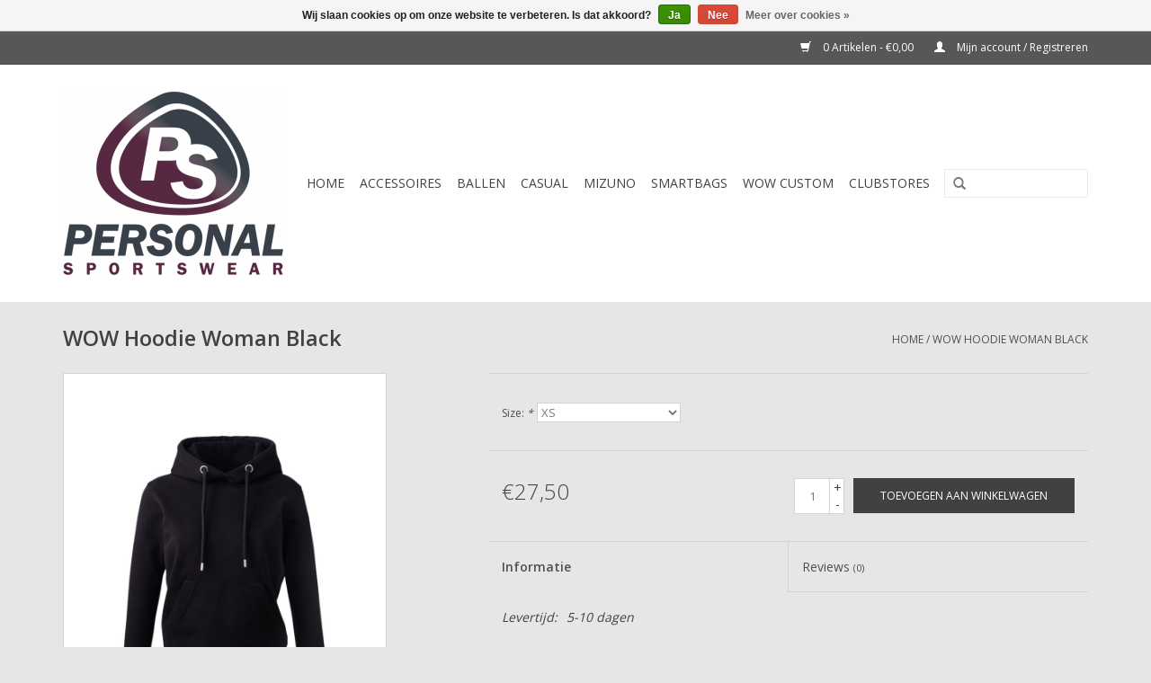

--- FILE ---
content_type: text/html;charset=utf-8
request_url: https://www.personalsportswear.nl/wow-hoodie-woman-black.html
body_size: 6190
content:
<!DOCTYPE html>
<html lang="nl">
  <head>
    <meta charset="utf-8"/>
<!-- [START] 'blocks/head.rain' -->
<!--

  (c) 2008-2026 Lightspeed Netherlands B.V.
  http://www.lightspeedhq.com
  Generated: 20-01-2026 @ 11:25:09

-->
<link rel="canonical" href="https://www.personalsportswear.nl/wow-hoodie-woman-black.html"/>
<link rel="alternate" href="https://www.personalsportswear.nl/index.rss" type="application/rss+xml" title="Nieuwe producten"/>
<link href="https://cdn.webshopapp.com/assets/cookielaw.css?2025-02-20" rel="stylesheet" type="text/css"/>
<meta name="robots" content="noodp,noydir"/>
<meta property="og:url" content="https://www.personalsportswear.nl/wow-hoodie-woman-black.html?source=facebook"/>
<meta property="og:site_name" content="Personal Sportswear"/>
<meta property="og:title" content="WOW  Hoodie Woman Black "/>
<meta property="og:description" content="Echt mooi, deze dames hoodie is luxueus, lekker dik  en is zijdezacht aan de binnenkant  Daardoor draag je deze hoodie zeer comfortabel.<br />
 "/>
<meta property="og:image" content="https://cdn.webshopapp.com/shops/119746/files/387847193/wow-hoodie-woman-black.jpg"/>
<!--[if lt IE 9]>
<script src="https://cdn.webshopapp.com/assets/html5shiv.js?2025-02-20"></script>
<![endif]-->
<!-- [END] 'blocks/head.rain' -->
    <title>WOW  Hoodie Woman Black  - Personal Sportswear</title>
    <meta name="description" content="Echt mooi, deze dames hoodie is luxueus, lekker dik  en is zijdezacht aan de binnenkant  Daardoor draag je deze hoodie zeer comfortabel.<br />
 " />
    <meta name="keywords" content="WOW, , Hoodie, Woman, Black, sportkleding, sportshirts, sportshorts, fitnesskleding, hoodies, sportpolo, softshell jassen, sporttas, hardloopkleding, hardloopshirt, hardloopbroek, cool dry, dri fit, sportshirt met bedrukking, teamkleding, evenement s" />
    <meta http-equiv="X-UA-Compatible" content="IE=edge,chrome=1">
    <meta name="viewport" content="width=device-width, initial-scale=1.0">
    <meta name="apple-mobile-web-app-capable" content="yes">
    <meta name="apple-mobile-web-app-status-bar-style" content="black">
    <meta property="fb:app_id" content="966242223397117"/>


    <link rel="shortcut icon" href="https://cdn.webshopapp.com/shops/119746/themes/171503/assets/favicon.ico?20251119181912" type="image/x-icon" />
    <link href='//fonts.googleapis.com/css?family=Open%20Sans:400,300,600' rel='stylesheet' type='text/css'>
    <link href='//fonts.googleapis.com/css?family=Open%20Sans:400,300,600' rel='stylesheet' type='text/css'>
    <link rel="shortcut icon" href="https://cdn.webshopapp.com/shops/119746/themes/171503/assets/favicon.ico?20251119181912" type="image/x-icon" /> 
    <link rel="stylesheet" href="https://cdn.webshopapp.com/shops/119746/themes/171503/assets/bootstrap.css?20251119181912" />
    <link rel="stylesheet" href="https://cdn.webshopapp.com/shops/119746/themes/171503/assets/style.css?20251119181912" />    
    <link rel="stylesheet" href="https://cdn.webshopapp.com/shops/119746/themes/171503/assets/settings.css?20251119181912" />  
    <link rel="stylesheet" href="https://cdn.webshopapp.com/assets/gui-2-0.css?2025-02-20" />
    <link rel="stylesheet" href="https://cdn.webshopapp.com/assets/gui-responsive-2-0.css?2025-02-20" />   
    <link rel="stylesheet" href="https://cdn.webshopapp.com/shops/119746/themes/171503/assets/custom.css?20251119181912" />
    <script src="https://cdn.webshopapp.com/assets/jquery-1-9-1.js?2025-02-20"></script>
    <script src="https://cdn.webshopapp.com/assets/jquery-ui-1-10-1.js?2025-02-20"></script>
   
    <script type="text/javascript" src="https://cdn.webshopapp.com/shops/119746/themes/171503/assets/global.js?20251119181912"></script>

    <script type="text/javascript" src="https://cdn.webshopapp.com/shops/119746/themes/171503/assets/jcarousel.js?20251119181912"></script>
    <script type="text/javascript" src="https://cdn.webshopapp.com/assets/gui.js?2025-02-20"></script>
    <script type="text/javascript" src="https://cdn.webshopapp.com/assets/gui-responsive-2-0.js?2025-02-20"></script>
        
    <!--[if lt IE 9]>
    <link rel="stylesheet" href="https://cdn.webshopapp.com/shops/119746/themes/171503/assets/style-ie.css?20251119181912" />
    <![endif]-->
  </head>
  <body>  
    <header>
      <div class="topnav">
        <div class="container">
                    <div class="right">
            <a href="https://www.personalsportswear.nl/cart/" title="Winkelwagen" class="cart"> 
              <span class="glyphicon glyphicon-shopping-cart"></span>
              0 Artikelen - €0,00
            </a>
            <a href="https://www.personalsportswear.nl/account/" title="Mijn account" class="my-account">
              <span class="glyphicon glyphicon-user"></span>
                            Mijn account / Registreren
                          </a>
          </div>
        </div>
      </div>
      <div class="navigation container">
        <div class="align">
          <ul class="burger">
            <img src="https://cdn.webshopapp.com/shops/119746/themes/171503/assets/hamburger.png?20251119181912" width="32" height="32" alt="Menu">
          </ul>
          <div class="vertical logo">
            <a href="https://www.personalsportswear.nl/" title="Personal Sportswear">
              <img src="https://cdn.webshopapp.com/shops/119746/themes/171503/assets/logo.png?20200316134648" alt="Personal Sportswear" />
            </a>
          </div>
          <nav class="nonbounce desktop vertical">
            <form action="https://www.personalsportswear.nl/search/" method="get" id="formSearch">
              <input type="text" name="q" autocomplete="off"  value=""/>
              <span onclick="$('#formSearch').submit();" title="Zoeken" class="glyphicon glyphicon-search"></span>
            </form>            
            <ul>
              <li class="item home ">
                <a class="itemLink" href="https://www.personalsportswear.nl/">Home</a>
              </li>
                            <li class="item sub">
                <a class="itemLink" href="https://www.personalsportswear.nl/accessoires/" title="Accessoires">Accessoires</a>
                                <span class="glyphicon glyphicon-play"></span>
                <ul class="subnav">
                                    <li class="subitem">
                    <a class="subitemLink" href="https://www.personalsportswear.nl/accessoires/tassen/" title="Tassen">Tassen</a>
                                      </li>
                                  </ul>
                              </li>
                            <li class="item sub">
                <a class="itemLink" href="https://www.personalsportswear.nl/ballen/" title="Ballen">Ballen</a>
                                <span class="glyphicon glyphicon-play"></span>
                <ul class="subnav">
                                    <li class="subitem">
                    <a class="subitemLink" href="https://www.personalsportswear.nl/ballen/mikasa/" title="Mikasa">Mikasa</a>
                                      </li>
                                    <li class="subitem">
                    <a class="subitemLink" href="https://www.personalsportswear.nl/ballen/gala/" title="Gala">Gala</a>
                                      </li>
                                  </ul>
                              </li>
                            <li class="item sub">
                <a class="itemLink" href="https://www.personalsportswear.nl/casual/" title="Casual">Casual</a>
                                <span class="glyphicon glyphicon-play"></span>
                <ul class="subnav">
                                    <li class="subitem">
                    <a class="subitemLink" href="https://www.personalsportswear.nl/casual/t-shirt-ladies/" title="T-shirt Ladies">T-shirt Ladies</a>
                                      </li>
                                    <li class="subitem">
                    <a class="subitemLink" href="https://www.personalsportswear.nl/casual/hoodies-ladies/" title="Hoodies Ladies">Hoodies Ladies</a>
                                      </li>
                                    <li class="subitem">
                    <a class="subitemLink" href="https://www.personalsportswear.nl/casual/t-shirt-men/" title="T-shirt Men">T-shirt Men</a>
                                      </li>
                                    <li class="subitem">
                    <a class="subitemLink" href="https://www.personalsportswear.nl/casual/hoodies-men/" title="Hoodies Men">Hoodies Men</a>
                                      </li>
                                  </ul>
                              </li>
                            <li class="item sub">
                <a class="itemLink" href="https://www.personalsportswear.nl/mizuno/" title="Mizuno">Mizuno</a>
                                <span class="glyphicon glyphicon-play"></span>
                <ul class="subnav">
                                    <li class="subitem">
                    <a class="subitemLink" href="https://www.personalsportswear.nl/mizuno/producten/" title="Producten">Producten</a>
                                      </li>
                                  </ul>
                              </li>
                            <li class="item">
                <a class="itemLink" href="https://www.personalsportswear.nl/smartbags/" title="Smartbags">Smartbags</a>
                              </li>
                            <li class="item sub">
                <a class="itemLink" href="https://www.personalsportswear.nl/wow-custom/" title="WOW CUSTOM">WOW CUSTOM</a>
                                <span class="glyphicon glyphicon-play"></span>
                <ul class="subnav">
                                    <li class="subitem">
                    <a class="subitemLink" href="https://www.personalsportswear.nl/wow-custom/custom-sportkleding/" title="Custom Sportkleding">Custom Sportkleding</a>
                                      </li>
                                  </ul>
                              </li>
                            <li class="item sub">
                <a class="itemLink" href="https://www.personalsportswear.nl/clubstores/" title="CLUBSTORES">CLUBSTORES</a>
                                <span class="glyphicon glyphicon-play"></span>
                <ul class="subnav">
                                    <li class="subitem">
                    <a class="subitemLink" href="https://www.personalsportswear.nl/clubstores/bce78/" title="BCE&#039;78">BCE&#039;78</a>
                                        <ul class="subnav">
                                            <li class="subitem">
                        <a class="subitemLink" href="https://www.personalsportswear.nl/clubstores/bce78/dames-bce78/" title="Dames BCE&#039;78">Dames BCE&#039;78</a>
                      </li>
                                            <li class="subitem">
                        <a class="subitemLink" href="https://www.personalsportswear.nl/clubstores/bce78/heren-bce78/" title="Heren BCE&#039;78">Heren BCE&#039;78</a>
                      </li>
                                          </ul>
                                      </li>
                                    <li class="subitem">
                    <a class="subitemLink" href="https://www.personalsportswear.nl/clubstores/beachvolleybal-ermerstrand/" title="Beachvolleybal Ermerstrand">Beachvolleybal Ermerstrand</a>
                                        <ul class="subnav">
                                            <li class="subitem">
                        <a class="subitemLink" href="https://www.personalsportswear.nl/clubstores/beachvolleybal-ermerstrand/beachvolleybal-ermerstrand/" title="Beachvolleybal Ermerstrand">Beachvolleybal Ermerstrand</a>
                      </li>
                                            <li class="subitem">
                        <a class="subitemLink" href="https://www.personalsportswear.nl/clubstores/beachvolleybal-ermerstrand/dameskleding/" title="Dameskleding">Dameskleding</a>
                      </li>
                                            <li class="subitem">
                        <a class="subitemLink" href="https://www.personalsportswear.nl/clubstores/beachvolleybal-ermerstrand/herenkleding/" title="Herenkleding">Herenkleding</a>
                      </li>
                                          </ul>
                                      </li>
                                    <li class="subitem">
                    <a class="subitemLink" href="https://www.personalsportswear.nl/clubstores/krathos/" title="Krathos">Krathos</a>
                                        <ul class="subnav">
                                            <li class="subitem">
                        <a class="subitemLink" href="https://www.personalsportswear.nl/clubstores/krathos/dames-krathos/" title="Dames Krathos">Dames Krathos</a>
                      </li>
                                            <li class="subitem">
                        <a class="subitemLink" href="https://www.personalsportswear.nl/clubstores/krathos/heren-krathos/" title="Heren Krathos">Heren Krathos</a>
                      </li>
                                            <li class="subitem">
                        <a class="subitemLink" href="https://www.personalsportswear.nl/clubstores/krathos/kids-krathos/" title="Kids Krathos">Kids Krathos</a>
                      </li>
                                          </ul>
                                      </li>
                                    <li class="subitem">
                    <a class="subitemLink" href="https://www.personalsportswear.nl/clubstores/lycurgus/" title="Lycurgus">Lycurgus</a>
                                        <ul class="subnav">
                                            <li class="subitem">
                        <a class="subitemLink" href="https://www.personalsportswear.nl/clubstores/lycurgus/dames-kleding/" title="Dames Kleding">Dames Kleding</a>
                      </li>
                                            <li class="subitem">
                        <a class="subitemLink" href="https://www.personalsportswear.nl/clubstores/lycurgus/heren-kleding/" title="Heren Kleding">Heren Kleding</a>
                      </li>
                                            <li class="subitem">
                        <a class="subitemLink" href="https://www.personalsportswear.nl/clubstores/lycurgus/kids-kleding/" title="Kids Kleding">Kids Kleding</a>
                      </li>
                                          </ul>
                                      </li>
                                    <li class="subitem">
                    <a class="subitemLink" href="https://www.personalsportswear.nl/clubstores/runners-together/" title="Runners Together">Runners Together</a>
                                        <ul class="subnav">
                                            <li class="subitem">
                        <a class="subitemLink" href="https://www.personalsportswear.nl/clubstores/runners-together/dames/" title="Dames">Dames</a>
                      </li>
                                            <li class="subitem">
                        <a class="subitemLink" href="https://www.personalsportswear.nl/clubstores/runners-together/heren/" title="Heren">Heren</a>
                      </li>
                                          </ul>
                                      </li>
                                    <li class="subitem">
                    <a class="subitemLink" href="https://www.personalsportswear.nl/clubstores/tpc-rackem/" title="TPC Rackem">TPC Rackem</a>
                                        <ul class="subnav">
                                            <li class="subitem">
                        <a class="subitemLink" href="https://www.personalsportswear.nl/clubstores/tpc-rackem/dames-tpc-rackem/" title="Dames TPC Rackem">Dames TPC Rackem</a>
                      </li>
                                            <li class="subitem">
                        <a class="subitemLink" href="https://www.personalsportswear.nl/clubstores/tpc-rackem/heren-tpc-rackem/" title="Heren TPC Rackem">Heren TPC Rackem</a>
                      </li>
                                          </ul>
                                      </li>
                                    <li class="subitem">
                    <a class="subitemLink" href="https://www.personalsportswear.nl/clubstores/vc-oostermoer/" title="VC Oostermoer">VC Oostermoer</a>
                                        <ul class="subnav">
                                            <li class="subitem">
                        <a class="subitemLink" href="https://www.personalsportswear.nl/clubstores/vc-oostermoer/dames-vc-oostermoer/" title="Dames VC Oostermoer">Dames VC Oostermoer</a>
                      </li>
                                            <li class="subitem">
                        <a class="subitemLink" href="https://www.personalsportswear.nl/clubstores/vc-oostermoer/heren-vc-oostermoer/" title="Heren VC Oostermoer">Heren VC Oostermoer</a>
                      </li>
                                            <li class="subitem">
                        <a class="subitemLink" href="https://www.personalsportswear.nl/clubstores/vc-oostermoer/kids-vc-oostermoer/" title="Kids VC Oostermoer">Kids VC Oostermoer</a>
                      </li>
                                          </ul>
                                      </li>
                                    <li class="subitem">
                    <a class="subitemLink" href="https://www.personalsportswear.nl/clubstores/vc-tyfoon/" title="VC Tyfoon">VC Tyfoon</a>
                                        <ul class="subnav">
                                            <li class="subitem">
                        <a class="subitemLink" href="https://www.personalsportswear.nl/clubstores/vc-tyfoon/dames-vc-tyfoon/" title="Dames VC Tyfoon">Dames VC Tyfoon</a>
                      </li>
                                            <li class="subitem">
                        <a class="subitemLink" href="https://www.personalsportswear.nl/clubstores/vc-tyfoon/heren-vc-tyfoon/" title="Heren VC Tyfoon">Heren VC Tyfoon</a>
                      </li>
                                            <li class="subitem">
                        <a class="subitemLink" href="https://www.personalsportswear.nl/clubstores/vc-tyfoon/kids-vc-tyfoon/" title="Kids VC Tyfoon">Kids VC Tyfoon</a>
                      </li>
                                          </ul>
                                      </li>
                                    <li class="subitem">
                    <a class="subitemLink" href="https://www.personalsportswear.nl/clubstores/vco72/" title="VCO&#039;72">VCO&#039;72</a>
                                        <ul class="subnav">
                                            <li class="subitem">
                        <a class="subitemLink" href="https://www.personalsportswear.nl/clubstores/vco72/dames-vco72/" title="Dames VCO&#039;72">Dames VCO&#039;72</a>
                      </li>
                                            <li class="subitem">
                        <a class="subitemLink" href="https://www.personalsportswear.nl/clubstores/vco72/heren-vco72/" title="Heren VCO&#039;72">Heren VCO&#039;72</a>
                      </li>
                                            <li class="subitem">
                        <a class="subitemLink" href="https://www.personalsportswear.nl/clubstores/vco72/kids-vco72/" title="Kids VCO&#039;72">Kids VCO&#039;72</a>
                      </li>
                                          </ul>
                                      </li>
                                    <li class="subitem">
                    <a class="subitemLink" href="https://www.personalsportswear.nl/clubstores/veracles/" title="Veracles">Veracles</a>
                                        <ul class="subnav">
                                            <li class="subitem">
                        <a class="subitemLink" href="https://www.personalsportswear.nl/clubstores/veracles/dames/" title="Dames">Dames</a>
                      </li>
                                            <li class="subitem">
                        <a class="subitemLink" href="https://www.personalsportswear.nl/clubstores/veracles/heren/" title="Heren">Heren</a>
                      </li>
                                          </ul>
                                      </li>
                                    <li class="subitem">
                    <a class="subitemLink" href="https://www.personalsportswear.nl/clubstores/vios-kolham/" title="VIOS/Kolham">VIOS/Kolham</a>
                                        <ul class="subnav">
                                            <li class="subitem">
                        <a class="subitemLink" href="https://www.personalsportswear.nl/clubstores/vios-kolham/dames-vios-kolham/" title="Dames VIOS/Kolham">Dames VIOS/Kolham</a>
                      </li>
                                            <li class="subitem">
                        <a class="subitemLink" href="https://www.personalsportswear.nl/clubstores/vios-kolham/heren-vios-kolham/" title="Heren VIOS/Kolham">Heren VIOS/Kolham</a>
                      </li>
                                            <li class="subitem">
                        <a class="subitemLink" href="https://www.personalsportswear.nl/clubstores/vios-kolham/kids-vios-kolham/" title="Kids VIOS/Kolham">Kids VIOS/Kolham</a>
                      </li>
                                          </ul>
                                      </li>
                                  </ul>
                              </li>
                                                      </ul>
            <span class="glyphicon glyphicon-remove"></span>  
          </nav>
        </div>
      </div>
    </header>
    
    <div class="wrapper">
      <div class="container content">
                <div itemscope itemtype="http://schema.org/Product">
  <div class="page-title row">
  <meta itemprop="description" content="Echt mooi, deze hoodie is luxueus en ook nog eens lekker warm. Voelt zijdezacht aan en daardoor draag je deze hoodie zeer comfortabel. Deze hoodie is gemaakt van organic katoen in combinatie met gerecycled polyester en hiermee draag je ook nog eens bij aa" />  <div class="col-sm-6 col-md-6">
    <h1 class="product-page" itemprop="name" content="WOW  Hoodie Woman Black">       WOW  Hoodie Woman Black </h1> 
      </div>
  <div class="col-sm-6 col-md-6 breadcrumbs text-right">
    <a href="https://www.personalsportswear.nl/" title="Home">Home</a>
    
        / <a href="https://www.personalsportswear.nl/wow-hoodie-woman-black.html">WOW  Hoodie Woman Black</a>
      </div>  
</div>
<div class="product-wrap row">
  <div class="product-img col-sm-4 col-md-4">
    <div class="zoombox">
      <div class="images"> 
        <meta itemprop="image" content="https://cdn.webshopapp.com/shops/119746/files/387847193/300x250x2/wow-hoodie-woman-black.jpg" />       
                <a class="zoom first" data-image-id="387847193">             
                                  <img src="https://cdn.webshopapp.com/shops/119746/files/387847193/800x1024x2/wow-hoodie-woman-black.jpg" alt="WOW  Hoodie Woman Black">
                              </a> 
                <a class="zoom" data-image-id="345321858">             
                                  <img src="https://cdn.webshopapp.com/shops/119746/files/345321858/800x1024x2/wow-hoodie-woman-black.jpg" alt="WOW  Hoodie Woman Black">
                              </a> 
              </div>
      
      <div class="thumbs row">
                <div class="col-xs-3 col-sm-4 col-md-4">
          <a data-image-id="387847193">
                                        <img src="https://cdn.webshopapp.com/shops/119746/files/387847193/156x230x2/wow-hoodie-woman-black.jpg" alt="WOW  Hoodie Woman Black" title="WOW  Hoodie Woman Black"/>
                                    </a>
        </div>
                <div class="col-xs-3 col-sm-4 col-md-4">
          <a data-image-id="345321858">
                                        <img src="https://cdn.webshopapp.com/shops/119746/files/345321858/156x230x2/wow-hoodie-woman-black.jpg" alt="WOW  Hoodie Woman Black" title="WOW  Hoodie Woman Black"/>
                                    </a>
        </div>
              </div>  
    </div>
  </div>
 
  <div itemprop="offers" itemscope itemtype="http://schema.org/Offer" class="product-info col-sm-8 col-md-7 col-md-offset-1"> 
	  
    	<meta itemprop="price" content="27.50" />
    	<meta itemprop="priceCurrency" content="EUR" />
	  
    <meta itemprop="itemCondition" itemtype="http://schema.org/OfferItemCondition" content="http://schema.org/NewCondition"/>
          
    <form action="https://www.personalsportswear.nl/cart/add/231730990/" id=
        "product_configure_form" method="post">
            <div class="product-option row">
        <div class="col-md-12">
          <input type="hidden" name="bundle_id" id="product_configure_bundle_id" value="">
<div class="product-configure">
  <div class="product-configure-options" aria-label="Select an option of the product. This will reload the page to show the new option." role="region">
    <div class="product-configure-options-option">
      <label for="product_configure_option_229376">Size: <em aria-hidden="true">*</em></label>
      <select name="option[229376]" id="product_configure_option_229376" onchange="document.getElementById('product_configure_form').action = 'https://www.personalsportswear.nl/product/options/115283509/'; document.getElementById('product_configure_form').submit();" aria-required="true">
        <option value="943694" selected="selected">XS</option>
        <option value="943696">S</option>
        <option value="943698">M</option>
        <option value="943700">L</option>
        <option value="943702">XL</option>
        <option value="943704">2XL</option>
      </select>
      <div class="product-configure-clear"></div>
    </div>
  </div>
</div>

        </div>
      </div>
            <div class="product-price row">
        <div class="price-wrap col-xs-5 col-md-5"> 
                    <span class="price" style="line-height: 30px;">€27,50
             
 
        </div>
        <div class="cart col-xs-7 col-md-7"> 
          <div class="cart">
                        <input type="text" name="quantity" value="1" />
            <div class="change">
              <a href="javascript:;" onclick="updateQuantity('up');" class="up">+</a>
              <a href="javascript:;" onclick="updateQuantity('down');" class="down">-</a>
            </div>
            <a href="javascript:;" onclick="$('#product_configure_form').submit();" class="btn glyphicon glyphicon-shopping-cart" title="Toevoegen aan winkelwagen" >
              <span>Toevoegen aan winkelwagen</span>
            </a>
                      </div>
        </div>
      </div>
    </form>   

    <div class="product-tabs row">
      <div class="tabs">
        <ul>
          <li class="active col-2 information"><a rel="info" href="#">Informatie</a></li>
                    <li class="col-2 reviews"><a rel="reviews" href="#">Reviews <small>(0)</small></a></li>        </ul>
      </div>                    
      <div class="tabsPages">
        <div class="page info active">
          <table class="details">
                                                                                   <tr class="deliverytime">
              <td>Levertijd:</td>
              <td>5-10 dagen</td>
            </tr>
                        
          </table>
         
          
                    <div class="clearfix"></div>
          
          <p>Echt mooi, deze hoodie is luxueus en ook nog eens lekker warm. Voelt zijdezacht aan en daardoor draag je deze hoodie zeer comfortabel. Deze hoodie is gemaakt van organic katoen in combinatie met gerecycled polyester en hiermee draag je ook nog eens bij aan een beter milieu.</p>
<p>Fabric Solid colours: 80% organic cotton, 20% recycled polyester. <br />Grey Marl: 73% Organic cotton, 21% Recycle Polyester, 6% Viscose.<br />Weight 320gsm</p>
          
                    
        </div>
        
        <div class="page reviews">
                              
          <div class="bottom">
            <div class="right">
              <a href="https://www.personalsportswear.nl/account/review/115283509/">Je beoordeling toevoegen</a>
            </div>
            <span>0</span> sterren op basis van <span>0</span> beoordelingen
          </div>          
        </div>
      </div>
    </div>
  </div>
</div>
<div class="product-actions row">
  <div class="social-media col-xs-12 col-md-4">
    <div class="sharethis-inline-share-buttons"></div>
  </div>
  <div class="col-md-7 col-md-offset-1 ">
    <div class="tags-actions row">
      <div class="tags col-md-4">
                      </div>
      <div class="actions col-md-8 text-right">
        <a href="https://www.personalsportswear.nl/account/wishlistAdd/115283509/?variant_id=231730990" title="Aan verlanglijst toevoegen">Aan verlanglijst toevoegen</a> / 
        <a href="https://www.personalsportswear.nl/compare/add/231730990/" title="Toevoegen om te vergelijken">
          Toevoegen om te vergelijken
        </a> / 
                <a href="#" onclick="window.print(); return false;" title="Afdrukken">
          Afdrukken
        </a>
      </div>      
    </div>
  </div>    
</div>

   
  
</div>


<script src="https://cdn.webshopapp.com/shops/119746/themes/171503/assets/jquery-zoom-min.js?20251119181912" type="text/javascript"></script>
<script type="text/javascript">
function updateQuantity(way){
    var quantity = parseInt($('.cart input').val());

    if (way == 'up'){
        if (quantity < 100){
            quantity++;
        } else {
            quantity = 100;
        }
    } else {
        if (quantity > 1){
            quantity--;
        } else {
            quantity = 1;
        }
    }

    $('.cart input').val(quantity);
}
</script>      </div>
      
      <footer>
        <hr class="full-width" />
        <div class="container">
          <div class="social row">
                        <div class="newsletter col-xs-12 col-sm-7 col-md-7">
              <span class="title">Meld je aan voor onze nieuwsbrief:</span>
              <form id="formNewsletter" action="https://www.personalsportswear.nl/account/newsletter/" method="post">
                <input type="hidden" name="key" value="519b17aea6e4be828ce9a49a3a4a4fc8" />
                <input type="text" name="email" id="formNewsletterEmail" value="" placeholder="E-mail"/>
                <a class="btn glyphicon glyphicon-send" href="#" onclick="$('#formNewsletter').submit(); return false;" title="Abonneer" ><span>Abonneer</span></a>
              </form>
            </div>
                            <div class="social-media col-xs-12 col-md-12  col-sm-5 col-md-5 text-right">
              <a href="https://www.facebook.com/personalsportswear" class="social-icon facebook" target="_blank"></a>              <a href="https://www.twitter.com/SEOshop" class="social-icon twitter" target="_blank"></a>              <a href="https://plus.google.com/+SEOshopNL" class="social-icon google" target="_blank"></a>              <a href="https://www.pinterest.com/gisela_vanos" class="social-icon pinterest" target="_blank"></a>              <a href="https://www.youtube.com/user/getSEOshop" class="social-icon youtube" target="_blank"></a>              <a href="https://www.tumblr.com" class="social-icon tumblr" target="_blank"></a>              <a href="https://www.instagram.com/personalsportswear" class="social-icon instagram" target="_blank" title="Instagram Personal Sportswear"></a>              
            </div>
                      </div>
          <hr class="full-width" />
          <div class="links row">
            <div class="col-xs-12 col-sm-3 col-md-3">
                <label class="collapse" for="_1">
                  <strong>Klantenservice</strong>
                  <span class="glyphicon glyphicon-chevron-down hidden-sm hidden-md hidden-lg"></span></label>
                    <input class="collapse_input hidden-md hidden-lg hidden-sm" id="_1" type="checkbox">
                    <div class="list">
  
                  <ul class="no-underline no-list-style">
                                                <li><a href="https://www.personalsportswear.nl/service/about/" title="Over ons" >Over ons</a>
                        </li>
                                                <li><a href="https://www.personalsportswear.nl/service/general-terms-conditions/" title="Algemene voorwaarden" >Algemene voorwaarden</a>
                        </li>
                                                <li><a href="https://www.personalsportswear.nl/service/shipping-returns/" title="Verzenden &amp; retourneren" >Verzenden &amp; retourneren</a>
                        </li>
                                                <li><a href="https://www.personalsportswear.nl/service/" title="Klantenservice" >Klantenservice</a>
                        </li>
                                                <li><a href="https://www.personalsportswear.nl/sitemap/" title="Sitemap" >Sitemap</a>
                        </li>
                                            </ul>
                  </div> 
             
            </div>     
       
            
            <div class="col-xs-12 col-sm-3 col-md-3">
          <label class="collapse" for="_2">
                  <strong>Producten</strong>
                  <span class="glyphicon glyphicon-chevron-down hidden-sm hidden-md hidden-lg"></span></label>
                    <input class="collapse_input hidden-md hidden-lg hidden-sm" id="_2" type="checkbox">
                    <div class="list">
              <ul>
                <li><a href="https://www.personalsportswear.nl/collection/" title="Alle producten">Alle producten</a></li>
                <li><a href="https://www.personalsportswear.nl/collection/?sort=newest" title="Nieuwe producten">Nieuwe producten</a></li>
                <li><a href="https://www.personalsportswear.nl/collection/offers/" title="Aanbiedingen">Aanbiedingen</a></li>
                                <li><a href="https://www.personalsportswear.nl/tags/" title="Tags">Tags</a></li>                <li><a href="https://www.personalsportswear.nl/index.rss" title="RSS-feed">RSS-feed</a></li>
              </ul>
            </div>
            </div>
            
            <div class="col-xs-12 col-sm-3 col-md-3">
              <label class="collapse" for="_3">
                  <strong>
                                Mijn account
                              </strong>
                  <span class="glyphicon glyphicon-chevron-down hidden-sm hidden-md hidden-lg"></span></label>
                    <input class="collapse_input hidden-md hidden-lg hidden-sm" id="_3" type="checkbox">
                    <div class="list">
            
           
              <ul>
                                <li><a href="https://www.personalsportswear.nl/account/" title="Registreren">Registreren</a></li>
                                <li><a href="https://www.personalsportswear.nl/account/orders/" title="Mijn bestellingen">Mijn bestellingen</a></li>
                                <li><a href="https://www.personalsportswear.nl/account/wishlist/" title="Mijn verlanglijst">Mijn verlanglijst</a></li>
                              </ul>
            </div>
            </div>
            <div class="col-xs-12 col-sm-3 col-md-3">
                 <label class="collapse" for="_4">
                  <strong>Personal Sportswear </strong>
                  <span class="glyphicon glyphicon-chevron-down hidden-sm hidden-md hidden-lg"></span></label>
                    <input class="collapse_input hidden-md hidden-lg hidden-sm" id="_4" type="checkbox">
                    <div class="list">
              
              
              
                                                        <div class="contact">
                <span class="glyphicon glyphicon-envelope"></span>
                <a href="/cdn-cgi/l/email-protection#c5acaba3aa85b5a0b7b6aaaba4a9b6b5aab7b1b6b2a0a4b7ebaba9" title="Email"><span class="__cf_email__" data-cfemail="422b2c242d02322730312d2c232e31322d303631352723306c2c2e">[email&#160;protected]</span></a>
              </div>
                            </div>
              
                                                      </div>
          </div>
          <hr class="full-width" />
        </div>
        <div class="copyright-payment">
          <div class="container">
            <div class="row">
              <div class="copyright col-md-6">
                © Copyright 2026 Personal Sportswear 
                                - Powered by
                                <a href="https://www.lightspeedhq.nl/" title="Lightspeed" target="_blank">Lightspeed</a>
                                                              </div>
              <div class="payments col-md-6 text-right">
                                <a href="https://www.personalsportswear.nl/service/payment-methods/" title="Betaalmethoden">
                  <img src="https://cdn.webshopapp.com/assets/icon-payment-banktransfer.png?2025-02-20" alt="Bank transfer" />
                </a>
                                <a href="https://www.personalsportswear.nl/service/payment-methods/" title="Betaalmethoden">
                  <img src="https://cdn.webshopapp.com/assets/icon-payment-ideal.png?2025-02-20" alt="iDEAL" />
                </a>
                                <a href="https://www.personalsportswear.nl/service/payment-methods/" title="Betaalmethoden">
                  <img src="https://cdn.webshopapp.com/assets/icon-payment-directebanking.png?2025-02-20" alt="SOFORT Banking" />
                </a>
                                <a href="https://www.personalsportswear.nl/service/payment-methods/" title="Betaalmethoden">
                  <img src="https://cdn.webshopapp.com/assets/icon-payment-paypal.png?2025-02-20" alt="PayPal" />
                </a>
                              </div>
            </div>
          </div>
        </div>
      </footer>
    </div>
    <!-- [START] 'blocks/body.rain' -->
<script data-cfasync="false" src="/cdn-cgi/scripts/5c5dd728/cloudflare-static/email-decode.min.js"></script><script>
(function () {
  var s = document.createElement('script');
  s.type = 'text/javascript';
  s.async = true;
  s.src = 'https://www.personalsportswear.nl/services/stats/pageview.js?product=115283509&hash=ac0c';
  ( document.getElementsByTagName('head')[0] || document.getElementsByTagName('body')[0] ).appendChild(s);
})();
</script>
  <div class="wsa-cookielaw">
            Wij slaan cookies op om onze website te verbeteren. Is dat akkoord?
      <a href="https://www.personalsportswear.nl/cookielaw/optIn/" class="wsa-cookielaw-button wsa-cookielaw-button-green" rel="nofollow" title="Ja">Ja</a>
      <a href="https://www.personalsportswear.nl/cookielaw/optOut/" class="wsa-cookielaw-button wsa-cookielaw-button-red" rel="nofollow" title="Nee">Nee</a>
      <a href="https://www.personalsportswear.nl/service/privacy-policy/" class="wsa-cookielaw-link" rel="nofollow" title="Meer over cookies">Meer over cookies &raquo;</a>
      </div>
<!-- [END] 'blocks/body.rain' -->
  </body>

</html>

--- FILE ---
content_type: text/javascript;charset=utf-8
request_url: https://www.personalsportswear.nl/services/stats/pageview.js?product=115283509&hash=ac0c
body_size: -436
content:
// SEOshop 20-01-2026 11:25:11